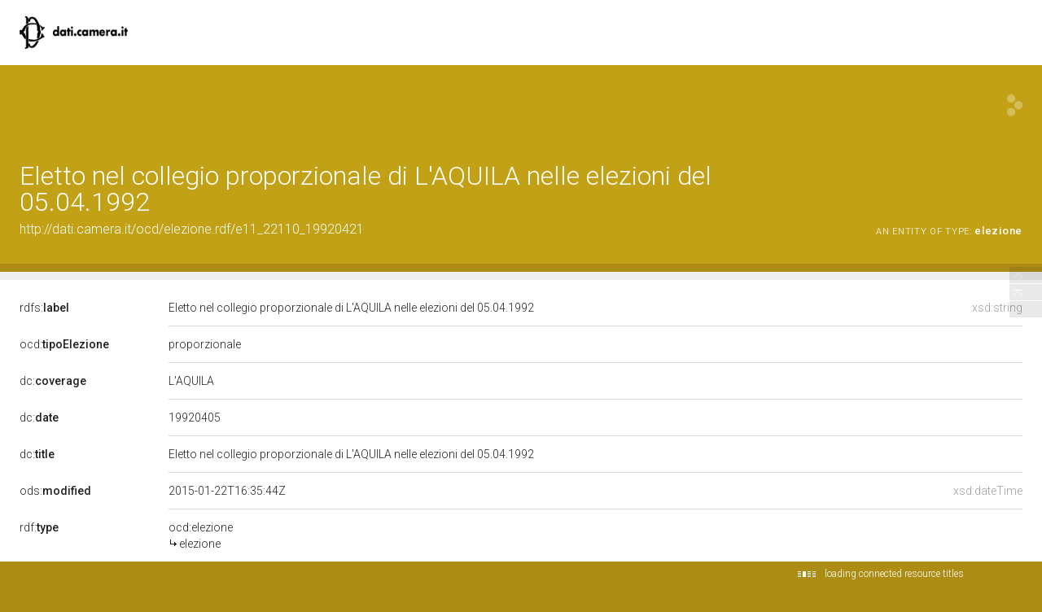

--- FILE ---
content_type: application/xml;charset=UTF-8
request_url: https://dati.camera.it/ocd/linkedResourceInverses
body_size: 22
content:
<?xml version="1.0" encoding="UTF-8"?>
<root><resource about="http://dati.camera.it/ocd/rif_elezione" nsabout="ocd:rif_elezione" propertyurl="https://dati.camera.it/ocd/rif_elezione" propertylabel="" propertycomment="" ><count><![CDATA[1]]></count></resource>
</root>

--- FILE ---
content_type: application/xml;charset=UTF-8
request_url: https://dati.camera.it/ocd/linkedResourceTitles
body_size: 267
content:
<?xml version="1.0" encoding="UTF-8"?>
<root><resource about="http://dati.camera.it/ocd/elezione" nsabout="ocd:elezione"><title><![CDATA[elezione]]></title></resource>
<resource about="http://dati.camera.it/ocd/sistemaElettorale.rdf/se8" nsabout="null:se8"><title><![CDATA[Proporzionale]]></title></resource>
<resource about="http://dati.camera.it/ocd/legislatura.rdf/repubblica_11" nsabout="null:repubblica_11"><title><![CDATA[Legislatura XI della Repubblica (23.04.1992-14.04.1994)]]></title></resource>
</root>